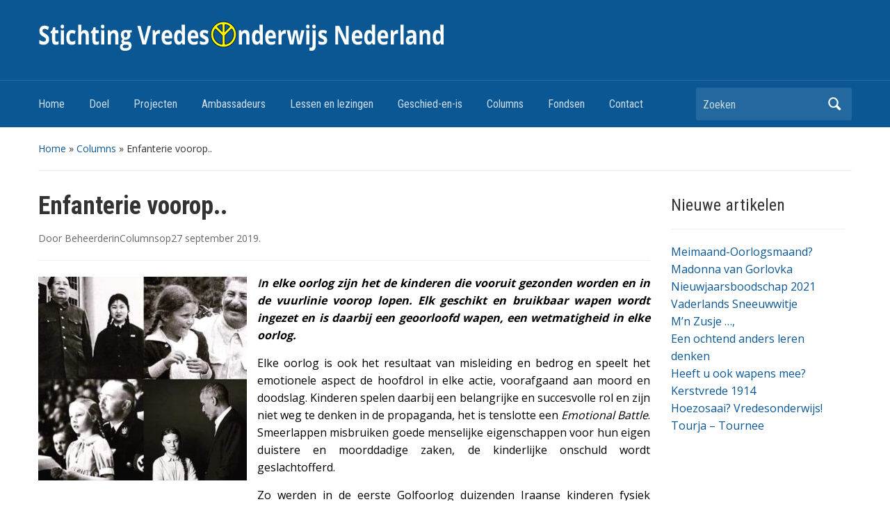

--- FILE ---
content_type: text/html; charset=UTF-8
request_url: https://vredesonderwijsnederland.nl/enfanterie-voorop/
body_size: 7743
content:
<!DOCTYPE html>
<html lang="nl">

<head>
	<meta charset="UTF-8" />
	<meta name="viewport" content="width=device-width, initial-scale=1">

	<link rel="profile" href="http://gmpg.org/xfn/11" />
	<link rel="pingback" href="https://vredesonderwijsnederland.nl/xmlrpc.php" />

	<meta name='robots' content='index, follow, max-image-preview:large, max-snippet:-1, max-video-preview:-1' />

	<!-- This site is optimized with the Yoast SEO plugin v18.1 - https://yoast.com/wordpress/plugins/seo/ -->
	<title>Enfanterie voorop.. - Stichting Vredesonderwijs Nederland</title>
	<link rel="canonical" href="https://vredesonderwijsnederland.nl/enfanterie-voorop/" />
	<meta property="og:locale" content="nl_NL" />
	<meta property="og:type" content="article" />
	<meta property="og:title" content="Enfanterie voorop.. - Stichting Vredesonderwijs Nederland" />
	<meta property="og:description" content="In elke oorlog zijn het de kinderen die vooruit gezonden worden en in de vuurlinie voorop lopen. Elk geschikt en bruikbaar wapen wordt ingezet en is daarbij een geoorloofd wapen, een wetmatigheid in elke oorlog. Elke oorlog is ook het resultaat van misleiding en bedrog en speelt het emotionele aspect de hoofdrol in elke actie, &hellip; Lees verder &rarr;" />
	<meta property="og:url" content="https://vredesonderwijsnederland.nl/enfanterie-voorop/" />
	<meta property="og:site_name" content="Stichting Vredesonderwijs Nederland" />
	<meta property="article:published_time" content="2019-09-27T16:37:11+00:00" />
	<meta property="article:modified_time" content="2019-10-01T16:41:43+00:00" />
	<meta property="og:image" content="http://vredesonderwijsnederland.nl/wp-content/uploads/2019/10/kinderen-in-oorlog-300x293.jpg" />
	<meta name="twitter:card" content="summary" />
	<meta name="twitter:label1" content="Geschreven door" />
	<meta name="twitter:data1" content="Beheerder" />
	<meta name="twitter:label2" content="Geschatte leestijd" />
	<meta name="twitter:data2" content="1 minuut" />
	<script type="application/ld+json" class="yoast-schema-graph">{"@context":"https://schema.org","@graph":[{"@type":"WebSite","@id":"https://vredesonderwijsnederland.nl/#website","url":"https://vredesonderwijsnederland.nl/","name":"Stichting Vredesonderwijs Nederland","description":"","potentialAction":[{"@type":"SearchAction","target":{"@type":"EntryPoint","urlTemplate":"https://vredesonderwijsnederland.nl/?s={search_term_string}"},"query-input":"required name=search_term_string"}],"inLanguage":"nl"},{"@type":"ImageObject","@id":"https://vredesonderwijsnederland.nl/enfanterie-voorop/#primaryimage","inLanguage":"nl","url":"http://vredesonderwijsnederland.nl/wp-content/uploads/2019/10/kinderen-in-oorlog-300x293.jpg","contentUrl":"http://vredesonderwijsnederland.nl/wp-content/uploads/2019/10/kinderen-in-oorlog-300x293.jpg"},{"@type":"WebPage","@id":"https://vredesonderwijsnederland.nl/enfanterie-voorop/#webpage","url":"https://vredesonderwijsnederland.nl/enfanterie-voorop/","name":"Enfanterie voorop.. - Stichting Vredesonderwijs Nederland","isPartOf":{"@id":"https://vredesonderwijsnederland.nl/#website"},"primaryImageOfPage":{"@id":"https://vredesonderwijsnederland.nl/enfanterie-voorop/#primaryimage"},"datePublished":"2019-09-27T16:37:11+00:00","dateModified":"2019-10-01T16:41:43+00:00","author":{"@id":"https://vredesonderwijsnederland.nl/#/schema/person/553a28327a3b220c68e0c01b05cc43c1"},"breadcrumb":{"@id":"https://vredesonderwijsnederland.nl/enfanterie-voorop/#breadcrumb"},"inLanguage":"nl","potentialAction":[{"@type":"ReadAction","target":["https://vredesonderwijsnederland.nl/enfanterie-voorop/"]}]},{"@type":"BreadcrumbList","@id":"https://vredesonderwijsnederland.nl/enfanterie-voorop/#breadcrumb","itemListElement":[{"@type":"ListItem","position":1,"name":"Home","item":"https://vredesonderwijsnederland.nl/"},{"@type":"ListItem","position":2,"name":"Enfanterie voorop.."}]},{"@type":"Person","@id":"https://vredesonderwijsnederland.nl/#/schema/person/553a28327a3b220c68e0c01b05cc43c1","name":"Beheerder","image":{"@type":"ImageObject","@id":"https://vredesonderwijsnederland.nl/#personlogo","inLanguage":"nl","url":"https://secure.gravatar.com/avatar/e51c4f4cd8b61f40eb6608bd8b680ed3?s=96&d=mm&r=g","contentUrl":"https://secure.gravatar.com/avatar/e51c4f4cd8b61f40eb6608bd8b680ed3?s=96&d=mm&r=g","caption":"Beheerder"}}]}</script>
	<!-- / Yoast SEO plugin. -->


<link rel='dns-prefetch' href='//fonts.googleapis.com' />
<link rel='dns-prefetch' href='//s.w.org' />
<link rel="alternate" type="application/rss+xml" title="Stichting Vredesonderwijs Nederland &raquo; Feed" href="https://vredesonderwijsnederland.nl/feed/" />
<link rel="alternate" type="application/rss+xml" title="Stichting Vredesonderwijs Nederland &raquo; Reactiesfeed" href="https://vredesonderwijsnederland.nl/comments/feed/" />
<script type="text/javascript">
window._wpemojiSettings = {"baseUrl":"https:\/\/s.w.org\/images\/core\/emoji\/13.1.0\/72x72\/","ext":".png","svgUrl":"https:\/\/s.w.org\/images\/core\/emoji\/13.1.0\/svg\/","svgExt":".svg","source":{"concatemoji":"https:\/\/vredesonderwijsnederland.nl\/wp-includes\/js\/wp-emoji-release.min.js?ver=5.9.12"}};
/*! This file is auto-generated */
!function(e,a,t){var n,r,o,i=a.createElement("canvas"),p=i.getContext&&i.getContext("2d");function s(e,t){var a=String.fromCharCode;p.clearRect(0,0,i.width,i.height),p.fillText(a.apply(this,e),0,0);e=i.toDataURL();return p.clearRect(0,0,i.width,i.height),p.fillText(a.apply(this,t),0,0),e===i.toDataURL()}function c(e){var t=a.createElement("script");t.src=e,t.defer=t.type="text/javascript",a.getElementsByTagName("head")[0].appendChild(t)}for(o=Array("flag","emoji"),t.supports={everything:!0,everythingExceptFlag:!0},r=0;r<o.length;r++)t.supports[o[r]]=function(e){if(!p||!p.fillText)return!1;switch(p.textBaseline="top",p.font="600 32px Arial",e){case"flag":return s([127987,65039,8205,9895,65039],[127987,65039,8203,9895,65039])?!1:!s([55356,56826,55356,56819],[55356,56826,8203,55356,56819])&&!s([55356,57332,56128,56423,56128,56418,56128,56421,56128,56430,56128,56423,56128,56447],[55356,57332,8203,56128,56423,8203,56128,56418,8203,56128,56421,8203,56128,56430,8203,56128,56423,8203,56128,56447]);case"emoji":return!s([10084,65039,8205,55357,56613],[10084,65039,8203,55357,56613])}return!1}(o[r]),t.supports.everything=t.supports.everything&&t.supports[o[r]],"flag"!==o[r]&&(t.supports.everythingExceptFlag=t.supports.everythingExceptFlag&&t.supports[o[r]]);t.supports.everythingExceptFlag=t.supports.everythingExceptFlag&&!t.supports.flag,t.DOMReady=!1,t.readyCallback=function(){t.DOMReady=!0},t.supports.everything||(n=function(){t.readyCallback()},a.addEventListener?(a.addEventListener("DOMContentLoaded",n,!1),e.addEventListener("load",n,!1)):(e.attachEvent("onload",n),a.attachEvent("onreadystatechange",function(){"complete"===a.readyState&&t.readyCallback()})),(n=t.source||{}).concatemoji?c(n.concatemoji):n.wpemoji&&n.twemoji&&(c(n.twemoji),c(n.wpemoji)))}(window,document,window._wpemojiSettings);
</script>
<style type="text/css">
img.wp-smiley,
img.emoji {
	display: inline !important;
	border: none !important;
	box-shadow: none !important;
	height: 1em !important;
	width: 1em !important;
	margin: 0 0.07em !important;
	vertical-align: -0.1em !important;
	background: none !important;
	padding: 0 !important;
}
</style>
	<link rel='stylesheet' id='wp-block-library-css'  href='https://vredesonderwijsnederland.nl/wp-includes/css/dist/block-library/style.min.css?ver=5.9.12' type='text/css' media='all' />
<style id='global-styles-inline-css' type='text/css'>
body{--wp--preset--color--black: #000000;--wp--preset--color--cyan-bluish-gray: #abb8c3;--wp--preset--color--white: #ffffff;--wp--preset--color--pale-pink: #f78da7;--wp--preset--color--vivid-red: #cf2e2e;--wp--preset--color--luminous-vivid-orange: #ff6900;--wp--preset--color--luminous-vivid-amber: #fcb900;--wp--preset--color--light-green-cyan: #7bdcb5;--wp--preset--color--vivid-green-cyan: #00d084;--wp--preset--color--pale-cyan-blue: #8ed1fc;--wp--preset--color--vivid-cyan-blue: #0693e3;--wp--preset--color--vivid-purple: #9b51e0;--wp--preset--gradient--vivid-cyan-blue-to-vivid-purple: linear-gradient(135deg,rgba(6,147,227,1) 0%,rgb(155,81,224) 100%);--wp--preset--gradient--light-green-cyan-to-vivid-green-cyan: linear-gradient(135deg,rgb(122,220,180) 0%,rgb(0,208,130) 100%);--wp--preset--gradient--luminous-vivid-amber-to-luminous-vivid-orange: linear-gradient(135deg,rgba(252,185,0,1) 0%,rgba(255,105,0,1) 100%);--wp--preset--gradient--luminous-vivid-orange-to-vivid-red: linear-gradient(135deg,rgba(255,105,0,1) 0%,rgb(207,46,46) 100%);--wp--preset--gradient--very-light-gray-to-cyan-bluish-gray: linear-gradient(135deg,rgb(238,238,238) 0%,rgb(169,184,195) 100%);--wp--preset--gradient--cool-to-warm-spectrum: linear-gradient(135deg,rgb(74,234,220) 0%,rgb(151,120,209) 20%,rgb(207,42,186) 40%,rgb(238,44,130) 60%,rgb(251,105,98) 80%,rgb(254,248,76) 100%);--wp--preset--gradient--blush-light-purple: linear-gradient(135deg,rgb(255,206,236) 0%,rgb(152,150,240) 100%);--wp--preset--gradient--blush-bordeaux: linear-gradient(135deg,rgb(254,205,165) 0%,rgb(254,45,45) 50%,rgb(107,0,62) 100%);--wp--preset--gradient--luminous-dusk: linear-gradient(135deg,rgb(255,203,112) 0%,rgb(199,81,192) 50%,rgb(65,88,208) 100%);--wp--preset--gradient--pale-ocean: linear-gradient(135deg,rgb(255,245,203) 0%,rgb(182,227,212) 50%,rgb(51,167,181) 100%);--wp--preset--gradient--electric-grass: linear-gradient(135deg,rgb(202,248,128) 0%,rgb(113,206,126) 100%);--wp--preset--gradient--midnight: linear-gradient(135deg,rgb(2,3,129) 0%,rgb(40,116,252) 100%);--wp--preset--duotone--dark-grayscale: url('#wp-duotone-dark-grayscale');--wp--preset--duotone--grayscale: url('#wp-duotone-grayscale');--wp--preset--duotone--purple-yellow: url('#wp-duotone-purple-yellow');--wp--preset--duotone--blue-red: url('#wp-duotone-blue-red');--wp--preset--duotone--midnight: url('#wp-duotone-midnight');--wp--preset--duotone--magenta-yellow: url('#wp-duotone-magenta-yellow');--wp--preset--duotone--purple-green: url('#wp-duotone-purple-green');--wp--preset--duotone--blue-orange: url('#wp-duotone-blue-orange');--wp--preset--font-size--small: 13px;--wp--preset--font-size--medium: 20px;--wp--preset--font-size--large: 36px;--wp--preset--font-size--x-large: 42px;}.has-black-color{color: var(--wp--preset--color--black) !important;}.has-cyan-bluish-gray-color{color: var(--wp--preset--color--cyan-bluish-gray) !important;}.has-white-color{color: var(--wp--preset--color--white) !important;}.has-pale-pink-color{color: var(--wp--preset--color--pale-pink) !important;}.has-vivid-red-color{color: var(--wp--preset--color--vivid-red) !important;}.has-luminous-vivid-orange-color{color: var(--wp--preset--color--luminous-vivid-orange) !important;}.has-luminous-vivid-amber-color{color: var(--wp--preset--color--luminous-vivid-amber) !important;}.has-light-green-cyan-color{color: var(--wp--preset--color--light-green-cyan) !important;}.has-vivid-green-cyan-color{color: var(--wp--preset--color--vivid-green-cyan) !important;}.has-pale-cyan-blue-color{color: var(--wp--preset--color--pale-cyan-blue) !important;}.has-vivid-cyan-blue-color{color: var(--wp--preset--color--vivid-cyan-blue) !important;}.has-vivid-purple-color{color: var(--wp--preset--color--vivid-purple) !important;}.has-black-background-color{background-color: var(--wp--preset--color--black) !important;}.has-cyan-bluish-gray-background-color{background-color: var(--wp--preset--color--cyan-bluish-gray) !important;}.has-white-background-color{background-color: var(--wp--preset--color--white) !important;}.has-pale-pink-background-color{background-color: var(--wp--preset--color--pale-pink) !important;}.has-vivid-red-background-color{background-color: var(--wp--preset--color--vivid-red) !important;}.has-luminous-vivid-orange-background-color{background-color: var(--wp--preset--color--luminous-vivid-orange) !important;}.has-luminous-vivid-amber-background-color{background-color: var(--wp--preset--color--luminous-vivid-amber) !important;}.has-light-green-cyan-background-color{background-color: var(--wp--preset--color--light-green-cyan) !important;}.has-vivid-green-cyan-background-color{background-color: var(--wp--preset--color--vivid-green-cyan) !important;}.has-pale-cyan-blue-background-color{background-color: var(--wp--preset--color--pale-cyan-blue) !important;}.has-vivid-cyan-blue-background-color{background-color: var(--wp--preset--color--vivid-cyan-blue) !important;}.has-vivid-purple-background-color{background-color: var(--wp--preset--color--vivid-purple) !important;}.has-black-border-color{border-color: var(--wp--preset--color--black) !important;}.has-cyan-bluish-gray-border-color{border-color: var(--wp--preset--color--cyan-bluish-gray) !important;}.has-white-border-color{border-color: var(--wp--preset--color--white) !important;}.has-pale-pink-border-color{border-color: var(--wp--preset--color--pale-pink) !important;}.has-vivid-red-border-color{border-color: var(--wp--preset--color--vivid-red) !important;}.has-luminous-vivid-orange-border-color{border-color: var(--wp--preset--color--luminous-vivid-orange) !important;}.has-luminous-vivid-amber-border-color{border-color: var(--wp--preset--color--luminous-vivid-amber) !important;}.has-light-green-cyan-border-color{border-color: var(--wp--preset--color--light-green-cyan) !important;}.has-vivid-green-cyan-border-color{border-color: var(--wp--preset--color--vivid-green-cyan) !important;}.has-pale-cyan-blue-border-color{border-color: var(--wp--preset--color--pale-cyan-blue) !important;}.has-vivid-cyan-blue-border-color{border-color: var(--wp--preset--color--vivid-cyan-blue) !important;}.has-vivid-purple-border-color{border-color: var(--wp--preset--color--vivid-purple) !important;}.has-vivid-cyan-blue-to-vivid-purple-gradient-background{background: var(--wp--preset--gradient--vivid-cyan-blue-to-vivid-purple) !important;}.has-light-green-cyan-to-vivid-green-cyan-gradient-background{background: var(--wp--preset--gradient--light-green-cyan-to-vivid-green-cyan) !important;}.has-luminous-vivid-amber-to-luminous-vivid-orange-gradient-background{background: var(--wp--preset--gradient--luminous-vivid-amber-to-luminous-vivid-orange) !important;}.has-luminous-vivid-orange-to-vivid-red-gradient-background{background: var(--wp--preset--gradient--luminous-vivid-orange-to-vivid-red) !important;}.has-very-light-gray-to-cyan-bluish-gray-gradient-background{background: var(--wp--preset--gradient--very-light-gray-to-cyan-bluish-gray) !important;}.has-cool-to-warm-spectrum-gradient-background{background: var(--wp--preset--gradient--cool-to-warm-spectrum) !important;}.has-blush-light-purple-gradient-background{background: var(--wp--preset--gradient--blush-light-purple) !important;}.has-blush-bordeaux-gradient-background{background: var(--wp--preset--gradient--blush-bordeaux) !important;}.has-luminous-dusk-gradient-background{background: var(--wp--preset--gradient--luminous-dusk) !important;}.has-pale-ocean-gradient-background{background: var(--wp--preset--gradient--pale-ocean) !important;}.has-electric-grass-gradient-background{background: var(--wp--preset--gradient--electric-grass) !important;}.has-midnight-gradient-background{background: var(--wp--preset--gradient--midnight) !important;}.has-small-font-size{font-size: var(--wp--preset--font-size--small) !important;}.has-medium-font-size{font-size: var(--wp--preset--font-size--medium) !important;}.has-large-font-size{font-size: var(--wp--preset--font-size--large) !important;}.has-x-large-font-size{font-size: var(--wp--preset--font-size--x-large) !important;}
</style>
<link rel='stylesheet' id='academica-style-css'  href='https://vredesonderwijsnederland.nl/wp-content/themes/academica/style.css?ver=5.9.12' type='text/css' media='all' />
<link rel='stylesheet' id='academica-style-mobile-css'  href='https://vredesonderwijsnederland.nl/wp-content/themes/academica/media-queries.css?ver=1.0' type='text/css' media='all' />
<link rel='stylesheet' id='academica-google-font-default-css'  href='//fonts.googleapis.com/css?family=Open+Sans%3A400%2C700%7CRoboto+Condensed%3A400%2C700&#038;subset=latin%2Ccyrillic-ext%2Cgreek-ext&#038;display=swap&#038;ver=5.9.12' type='text/css' media='all' />
<link rel='stylesheet' id='dashicons-css'  href='https://vredesonderwijsnederland.nl/wp-includes/css/dashicons.min.css?ver=5.9.12' type='text/css' media='all' />
<script type='text/javascript' src='https://vredesonderwijsnederland.nl/wp-includes/js/jquery/jquery.min.js?ver=3.6.0' id='jquery-core-js'></script>
<script type='text/javascript' src='https://vredesonderwijsnederland.nl/wp-includes/js/jquery/jquery-migrate.min.js?ver=3.3.2' id='jquery-migrate-js'></script>
<link rel="https://api.w.org/" href="https://vredesonderwijsnederland.nl/wp-json/" /><link rel="alternate" type="application/json" href="https://vredesonderwijsnederland.nl/wp-json/wp/v2/posts/1587" /><link rel="EditURI" type="application/rsd+xml" title="RSD" href="https://vredesonderwijsnederland.nl/xmlrpc.php?rsd" />
<link rel="wlwmanifest" type="application/wlwmanifest+xml" href="https://vredesonderwijsnederland.nl/wp-includes/wlwmanifest.xml" /> 
<meta name="generator" content="WordPress 5.9.12" />
<link rel='shortlink' href='https://vredesonderwijsnederland.nl/?p=1587' />
<link rel="alternate" type="application/json+oembed" href="https://vredesonderwijsnederland.nl/wp-json/oembed/1.0/embed?url=https%3A%2F%2Fvredesonderwijsnederland.nl%2Fenfanterie-voorop%2F" />
<link rel="alternate" type="text/xml+oembed" href="https://vredesonderwijsnederland.nl/wp-json/oembed/1.0/embed?url=https%3A%2F%2Fvredesonderwijsnederland.nl%2Fenfanterie-voorop%2F&#038;format=xml" />
<link rel="icon" href="https://vredesonderwijsnederland.nl/wp-content/uploads/2022/02/cropped-Favicon-32x32.png" sizes="32x32" />
<link rel="icon" href="https://vredesonderwijsnederland.nl/wp-content/uploads/2022/02/cropped-Favicon-192x192.png" sizes="192x192" />
<link rel="apple-touch-icon" href="https://vredesonderwijsnederland.nl/wp-content/uploads/2022/02/cropped-Favicon-180x180.png" />
<meta name="msapplication-TileImage" content="https://vredesonderwijsnederland.nl/wp-content/uploads/2022/02/cropped-Favicon-270x270.png" />
		<style type="text/css" id="wp-custom-css">
			p {
	text-align: justify;
}		</style>
		
</head>

<body class="post-template-default single single-post postid-1587 single-format-standard column-double">

    <svg xmlns="http://www.w3.org/2000/svg" viewBox="0 0 0 0" width="0" height="0" focusable="false" role="none" style="visibility: hidden; position: absolute; left: -9999px; overflow: hidden;" ><defs><filter id="wp-duotone-dark-grayscale"><feColorMatrix color-interpolation-filters="sRGB" type="matrix" values=" .299 .587 .114 0 0 .299 .587 .114 0 0 .299 .587 .114 0 0 .299 .587 .114 0 0 " /><feComponentTransfer color-interpolation-filters="sRGB" ><feFuncR type="table" tableValues="0 0.49803921568627" /><feFuncG type="table" tableValues="0 0.49803921568627" /><feFuncB type="table" tableValues="0 0.49803921568627" /><feFuncA type="table" tableValues="1 1" /></feComponentTransfer><feComposite in2="SourceGraphic" operator="in" /></filter></defs></svg><svg xmlns="http://www.w3.org/2000/svg" viewBox="0 0 0 0" width="0" height="0" focusable="false" role="none" style="visibility: hidden; position: absolute; left: -9999px; overflow: hidden;" ><defs><filter id="wp-duotone-grayscale"><feColorMatrix color-interpolation-filters="sRGB" type="matrix" values=" .299 .587 .114 0 0 .299 .587 .114 0 0 .299 .587 .114 0 0 .299 .587 .114 0 0 " /><feComponentTransfer color-interpolation-filters="sRGB" ><feFuncR type="table" tableValues="0 1" /><feFuncG type="table" tableValues="0 1" /><feFuncB type="table" tableValues="0 1" /><feFuncA type="table" tableValues="1 1" /></feComponentTransfer><feComposite in2="SourceGraphic" operator="in" /></filter></defs></svg><svg xmlns="http://www.w3.org/2000/svg" viewBox="0 0 0 0" width="0" height="0" focusable="false" role="none" style="visibility: hidden; position: absolute; left: -9999px; overflow: hidden;" ><defs><filter id="wp-duotone-purple-yellow"><feColorMatrix color-interpolation-filters="sRGB" type="matrix" values=" .299 .587 .114 0 0 .299 .587 .114 0 0 .299 .587 .114 0 0 .299 .587 .114 0 0 " /><feComponentTransfer color-interpolation-filters="sRGB" ><feFuncR type="table" tableValues="0.54901960784314 0.98823529411765" /><feFuncG type="table" tableValues="0 1" /><feFuncB type="table" tableValues="0.71764705882353 0.25490196078431" /><feFuncA type="table" tableValues="1 1" /></feComponentTransfer><feComposite in2="SourceGraphic" operator="in" /></filter></defs></svg><svg xmlns="http://www.w3.org/2000/svg" viewBox="0 0 0 0" width="0" height="0" focusable="false" role="none" style="visibility: hidden; position: absolute; left: -9999px; overflow: hidden;" ><defs><filter id="wp-duotone-blue-red"><feColorMatrix color-interpolation-filters="sRGB" type="matrix" values=" .299 .587 .114 0 0 .299 .587 .114 0 0 .299 .587 .114 0 0 .299 .587 .114 0 0 " /><feComponentTransfer color-interpolation-filters="sRGB" ><feFuncR type="table" tableValues="0 1" /><feFuncG type="table" tableValues="0 0.27843137254902" /><feFuncB type="table" tableValues="0.5921568627451 0.27843137254902" /><feFuncA type="table" tableValues="1 1" /></feComponentTransfer><feComposite in2="SourceGraphic" operator="in" /></filter></defs></svg><svg xmlns="http://www.w3.org/2000/svg" viewBox="0 0 0 0" width="0" height="0" focusable="false" role="none" style="visibility: hidden; position: absolute; left: -9999px; overflow: hidden;" ><defs><filter id="wp-duotone-midnight"><feColorMatrix color-interpolation-filters="sRGB" type="matrix" values=" .299 .587 .114 0 0 .299 .587 .114 0 0 .299 .587 .114 0 0 .299 .587 .114 0 0 " /><feComponentTransfer color-interpolation-filters="sRGB" ><feFuncR type="table" tableValues="0 0" /><feFuncG type="table" tableValues="0 0.64705882352941" /><feFuncB type="table" tableValues="0 1" /><feFuncA type="table" tableValues="1 1" /></feComponentTransfer><feComposite in2="SourceGraphic" operator="in" /></filter></defs></svg><svg xmlns="http://www.w3.org/2000/svg" viewBox="0 0 0 0" width="0" height="0" focusable="false" role="none" style="visibility: hidden; position: absolute; left: -9999px; overflow: hidden;" ><defs><filter id="wp-duotone-magenta-yellow"><feColorMatrix color-interpolation-filters="sRGB" type="matrix" values=" .299 .587 .114 0 0 .299 .587 .114 0 0 .299 .587 .114 0 0 .299 .587 .114 0 0 " /><feComponentTransfer color-interpolation-filters="sRGB" ><feFuncR type="table" tableValues="0.78039215686275 1" /><feFuncG type="table" tableValues="0 0.94901960784314" /><feFuncB type="table" tableValues="0.35294117647059 0.47058823529412" /><feFuncA type="table" tableValues="1 1" /></feComponentTransfer><feComposite in2="SourceGraphic" operator="in" /></filter></defs></svg><svg xmlns="http://www.w3.org/2000/svg" viewBox="0 0 0 0" width="0" height="0" focusable="false" role="none" style="visibility: hidden; position: absolute; left: -9999px; overflow: hidden;" ><defs><filter id="wp-duotone-purple-green"><feColorMatrix color-interpolation-filters="sRGB" type="matrix" values=" .299 .587 .114 0 0 .299 .587 .114 0 0 .299 .587 .114 0 0 .299 .587 .114 0 0 " /><feComponentTransfer color-interpolation-filters="sRGB" ><feFuncR type="table" tableValues="0.65098039215686 0.40392156862745" /><feFuncG type="table" tableValues="0 1" /><feFuncB type="table" tableValues="0.44705882352941 0.4" /><feFuncA type="table" tableValues="1 1" /></feComponentTransfer><feComposite in2="SourceGraphic" operator="in" /></filter></defs></svg><svg xmlns="http://www.w3.org/2000/svg" viewBox="0 0 0 0" width="0" height="0" focusable="false" role="none" style="visibility: hidden; position: absolute; left: -9999px; overflow: hidden;" ><defs><filter id="wp-duotone-blue-orange"><feColorMatrix color-interpolation-filters="sRGB" type="matrix" values=" .299 .587 .114 0 0 .299 .587 .114 0 0 .299 .587 .114 0 0 .299 .587 .114 0 0 " /><feComponentTransfer color-interpolation-filters="sRGB" ><feFuncR type="table" tableValues="0.098039215686275 1" /><feFuncG type="table" tableValues="0 0.66274509803922" /><feFuncB type="table" tableValues="0.84705882352941 0.41960784313725" /><feFuncA type="table" tableValues="1 1" /></feComponentTransfer><feComposite in2="SourceGraphic" operator="in" /></filter></defs></svg>
	
	<div id="header" class="clearfix" >

		
			<div class="inner-wrap">

				<div id="logo" class="logo-left">
					
						<a href="https://vredesonderwijsnederland.nl" title="Stichting Vredesonderwijs Nederland - " rel="home">

							<img src="http://vredesonderwijsnederland.nl/wp-content/uploads/2015/09/Logo-Stichting-Vredesonderwijs-Nederland.png" alt="Stichting Vredesonderwijs Nederland" width="585" height="45">
						</a>

					
					<p id="site-description"></p>
				</div><!-- end #logo -->

			</div><!-- end .inner-wrap -->

			<div id="main-nav">

				<div class="inner-wrap">

					<nav class="main-navbar" role="navigation">

	                    <div class="navbar-header">
	                        
	                           <a class="navbar-toggle" href="#menu-main-slide">
	                               <span class="icon-bar"></span>
	                               <span class="icon-bar"></span>
	                               <span class="icon-bar"></span>
	                           </a>


	                           <div id="menu-main-slide" class="menu-menu-container"><ul id="menu-menu" class="menu"><li id="menu-item-29" class="menu-item menu-item-type-custom menu-item-object-custom menu-item-home menu-item-29"><a href="http://vredesonderwijsnederland.nl">Home</a></li>
<li id="menu-item-41" class="menu-item menu-item-type-post_type menu-item-object-page menu-item-41"><a href="https://vredesonderwijsnederland.nl/doel/">Doel</a></li>
<li id="menu-item-48" class="menu-item menu-item-type-taxonomy menu-item-object-category menu-item-48"><a href="https://vredesonderwijsnederland.nl/category/projecten/">Projecten</a></li>
<li id="menu-item-196" class="menu-item menu-item-type-taxonomy menu-item-object-category menu-item-196"><a href="https://vredesonderwijsnederland.nl/category/ambassadeurs/">Ambassadeurs</a></li>
<li id="menu-item-193" class="menu-item menu-item-type-taxonomy menu-item-object-category menu-item-193"><a href="https://vredesonderwijsnederland.nl/category/lessen-en-lezingen/">Lessen en lezingen</a></li>
<li id="menu-item-47" class="menu-item menu-item-type-taxonomy menu-item-object-category menu-item-47"><a href="https://vredesonderwijsnederland.nl/category/geschied-en-is/">Geschied-en-is</a></li>
<li id="menu-item-46" class="menu-item menu-item-type-taxonomy menu-item-object-category current-post-ancestor current-menu-parent current-post-parent menu-item-46"><a href="https://vredesonderwijsnederland.nl/category/columns/">Columns</a></li>
<li id="menu-item-28" class="menu-item menu-item-type-post_type menu-item-object-page menu-item-28"><a href="https://vredesonderwijsnederland.nl/fondsen/">Fondsen</a></li>
<li id="menu-item-24" class="menu-item menu-item-type-post_type menu-item-object-page menu-item-24"><a href="https://vredesonderwijsnederland.nl/contact/">Contact</a></li>
</ul></div>
	                    </div>


	                    <div id="navbar-main">

	                        <div class="menu-menu-container"><ul id="menu-menu-1" class="nav navbar-nav dropdown sf-menu"><li class="menu-item menu-item-type-custom menu-item-object-custom menu-item-home menu-item-29"><a href="http://vredesonderwijsnederland.nl">Home</a></li>
<li class="menu-item menu-item-type-post_type menu-item-object-page menu-item-41"><a href="https://vredesonderwijsnederland.nl/doel/">Doel</a></li>
<li class="menu-item menu-item-type-taxonomy menu-item-object-category menu-item-48"><a href="https://vredesonderwijsnederland.nl/category/projecten/">Projecten</a></li>
<li class="menu-item menu-item-type-taxonomy menu-item-object-category menu-item-196"><a href="https://vredesonderwijsnederland.nl/category/ambassadeurs/">Ambassadeurs</a></li>
<li class="menu-item menu-item-type-taxonomy menu-item-object-category menu-item-193"><a href="https://vredesonderwijsnederland.nl/category/lessen-en-lezingen/">Lessen en lezingen</a></li>
<li class="menu-item menu-item-type-taxonomy menu-item-object-category menu-item-47"><a href="https://vredesonderwijsnederland.nl/category/geschied-en-is/">Geschied-en-is</a></li>
<li class="menu-item menu-item-type-taxonomy menu-item-object-category current-post-ancestor current-menu-parent current-post-parent menu-item-46"><a href="https://vredesonderwijsnederland.nl/category/columns/">Columns</a></li>
<li class="menu-item menu-item-type-post_type menu-item-object-page menu-item-28"><a href="https://vredesonderwijsnederland.nl/fondsen/">Fondsen</a></li>
<li class="menu-item menu-item-type-post_type menu-item-object-page menu-item-24"><a href="https://vredesonderwijsnederland.nl/contact/">Contact</a></li>
</ul></div>

	                    </div><!-- #navbar-main -->

	                </nav><!-- .navbar -->

					<div id="search">
						<form method="get" id="searchform" action="https://vredesonderwijsnederland.nl/">
	<label for="s" class="assistive-text hidden">Zoeken</label>
	<input id="s" type="text" name="s" placeholder="Zoeken">
	<button id="searchsubmit" name="submit" type="submit">Zoeken</button>
</form>					</div><!-- end #search -->

				</div><!-- end .inner-wrap -->

			</div><!-- end #main-nav -->

		
	</div><!-- end #header -->

	<div id="wrap">
<div id="content" class="clearfix">

	
	<div class="column column-title">
		<div id="crumbs">
	<p><a href="https://vredesonderwijsnederland.nl">Home</a> &raquo; <a href="https://vredesonderwijsnederland.nl/category/columns/">Columns</a> &raquo; <span class="current">Enfanterie voorop..</span></p>
</div><!-- end #crumbs -->	</div><!-- end .column-title -->

		<div class="column column-narrow">
			</div><!-- end .column-narrow -->
	
	<div class="column column-content single">

		
<div id="post-1587" class="post-1587 post type-post status-publish format-standard hentry category-columns">

	<h1 class="title-header">Enfanterie voorop..</h1>
	<div class="entry-meta">
		<span class="by-author">Door <span class="author vcard"><a class="url fn n" href="https://vredesonderwijsnederland.nl/author/beheerder/" title="Alle berichten tonen van Beheerder" rel="author">Beheerder</a></span></span>in<span class="category"><a href="https://vredesonderwijsnederland.nl/category/columns/" rel="category tag">Columns</a></span>op<span class="datetime"><a href="https://vredesonderwijsnederland.nl/enfanterie-voorop/" title="18:37" rel="bookmark"><time class="entry-date" datetime="2019-09-27T18:37:11+02:00" pubdate>27 september 2019</time></a></span>.	</div><!-- end .entry-meta -->

	<div class="entry-content clearfix">
		<p><em><strong><a href="https://vredesonderwijsnederland.nl/wp-content/uploads/2019/10/kinderen-in-oorlog.jpg"><img class="size-medium wp-image-1588 alignleft" src="https://vredesonderwijsnederland.nl/wp-content/uploads/2019/10/kinderen-in-oorlog-300x293.jpg" alt="" width="300" height="293" srcset="https://vredesonderwijsnederland.nl/wp-content/uploads/2019/10/kinderen-in-oorlog-300x293.jpg 300w, https://vredesonderwijsnederland.nl/wp-content/uploads/2019/10/kinderen-in-oorlog.jpg 720w" sizes="(max-width: 300px) 100vw, 300px" /></a></strong></em><em><strong>I<span style="color: #000000;">n elke oorlog zijn het de kinderen die vooruit gezonden worden en in de vuurlinie voorop lopen. Elk geschikt en bruikbaar wapen wordt ingezet en is daarbij een geoorloofd wapen, een wetmatigheid in elke oorlog.</span></strong></em></p>
<p align="JUSTIFY"><span style="color: #000000;">Elke oorlog is ook het resultaat van misleiding en bedrog en speelt het emotionele aspect de hoofdrol in elke actie, voorafgaand aan moord en doodslag. Kinderen spelen daarbij een belangrijke en succesvolle rol en zijn niet weg te denken in de propaganda, het is tenslotte een <em>Emotional Battle</em>. Smeerlappen misbruiken goede menselijke eigenschappen voor hun eigen duistere en moorddadige zaken, de kinderlijke onschuld wordt geslachtofferd.</span></p>
<p align="JUSTIFY"><span style="color: #000000;">Zo werden in de eerste Golfoorlog duizenden Iraanse kinderen fysiek ingezet als levende mijnruimers op het slacht-veld die het pad vrijmaakten, in volle overtuiging en kinderlijke onschuld spetterden zij in stukken geslagen de profeet tegemoet. Khamenei, Mao, Stalin, Hitler, Obama om maar een paar te noemen &#8230; <em>al dan niet erkende dictators</em>, ze maakten naast gebruik van de smerigste vernietigingswapens ook gebruik van de kinderlijke onschuld. </span></p>
<p align="JUSTIFY"><span style="color: #000000;">Niet en nooit goed te praten, never politiek correct, noch door links of rechts. Of ze nu <em>Nayirah, Vany, Svetlana, Gudrun, Anuna of Greta</em> heten, kinderlijk naïef danwel idealistisch zijn, autistisch zijn of aan het syndroom van asperger lijden, deze kinderen horen niet in de frontlinie maar dienen beschermd en horen niet voor het voetlicht.</span></p>
<p align="JUSTIFY"><span style="color: #000000;">Zij die dit mogelijk maken, goedpraten en toestaan moeten aangepakt, zij zijn goed fout, zij faciliteren de smeerlappen, zij plaatsen de <em><strong>Enfanterie voorop!</strong></em></span></p>
<p><em><strong> </strong></em></p>
	</div><!-- end .entry-content -->

    <div class="entry-meta">
            </div><!-- end .entry-meta -->

</div><!-- end #post-## -->
		<div class="navigation clearfix">
			<span class="alignleft"><a href="https://vredesonderwijsnederland.nl/oorlog-in-de-klas/" rel="prev"><span class="meta-nav">&larr;</span> Oorlog in de klas&#8230;</a></span>			<span class="alignright"><a href="https://vredesonderwijsnederland.nl/emotion-is-killing/" rel="next">Emotion is killing&#8230; <span class="meta-nav">&rarr;</span></a></span>		</div><!-- end .navigation -->

		
<div id="comments">

	
</div><!-- #comments -->
	</div><!-- end .column-content -->

		<div class="column column-narrow column-last">
		
		<div id="recent-posts-2" class="widget clearfix widget_recent_entries">
		<h3 class="heading">Nieuwe artikelen</h3>
		<ul>
											<li>
					<a href="https://vredesonderwijsnederland.nl/meimaand-oorlogsmaand/">Meimaand-Oorlogsmaand?</a>
									</li>
											<li>
					<a href="https://vredesonderwijsnederland.nl/madonna-van-gorlovka/">Madonna van Gorlovka</a>
									</li>
											<li>
					<a href="https://vredesonderwijsnederland.nl/nieuwjaarsboodschap-2021/">Nieuwjaarsboodschap 2021</a>
									</li>
											<li>
					<a href="https://vredesonderwijsnederland.nl/vaderland-sneeuwwitje/">Vaderlands Sneeuwwitje</a>
									</li>
											<li>
					<a href="https://vredesonderwijsnederland.nl/mn-zusje/">M&#8217;n Zusje &#8230;,</a>
									</li>
											<li>
					<a href="https://vredesonderwijsnederland.nl/een-ochtend-anders-leren-denken/">Een ochtend anders leren denken</a>
									</li>
											<li>
					<a href="https://vredesonderwijsnederland.nl/heeft-u-ook-wapens-mee/">Heeft u ook wapens mee?</a>
									</li>
											<li>
					<a href="https://vredesonderwijsnederland.nl/kerstvrede/">Kerstvrede 1914</a>
									</li>
											<li>
					<a href="https://vredesonderwijsnederland.nl/hoezosaai-vredesonderwijs/">Hoezosaai? Vredesonderwijs!</a>
									</li>
											<li>
					<a href="https://vredesonderwijsnederland.nl/tourja-tournee/">Tourja &#8211; Tournee</a>
									</li>
					</ul>

		</div>	</div><!-- end .column-narrow -->
	
	
</div><!-- end #content -->

			<div id="footer" class="clearfix">
				
				<ul id="menu-menu-2" class="menu"><li class="menu-item menu-item-type-custom menu-item-object-custom menu-item-home menu-item-29"><a href="http://vredesonderwijsnederland.nl">Home</a></li>
<li class="menu-item menu-item-type-post_type menu-item-object-page menu-item-41"><a href="https://vredesonderwijsnederland.nl/doel/">Doel</a></li>
<li class="menu-item menu-item-type-taxonomy menu-item-object-category menu-item-48"><a href="https://vredesonderwijsnederland.nl/category/projecten/">Projecten</a></li>
<li class="menu-item menu-item-type-taxonomy menu-item-object-category menu-item-196"><a href="https://vredesonderwijsnederland.nl/category/ambassadeurs/">Ambassadeurs</a></li>
<li class="menu-item menu-item-type-taxonomy menu-item-object-category menu-item-193"><a href="https://vredesonderwijsnederland.nl/category/lessen-en-lezingen/">Lessen en lezingen</a></li>
<li class="menu-item menu-item-type-taxonomy menu-item-object-category menu-item-47"><a href="https://vredesonderwijsnederland.nl/category/geschied-en-is/">Geschied-en-is</a></li>
<li class="menu-item menu-item-type-taxonomy menu-item-object-category current-post-ancestor current-menu-parent current-post-parent menu-item-46"><a href="https://vredesonderwijsnederland.nl/category/columns/">Columns</a></li>
<li class="menu-item menu-item-type-post_type menu-item-object-page menu-item-28"><a href="https://vredesonderwijsnederland.nl/fondsen/">Fondsen</a></li>
<li class="menu-item menu-item-type-post_type menu-item-object-page menu-item-24"><a href="https://vredesonderwijsnederland.nl/contact/">Contact</a></li>
</ul>				<p class="copy">
 					Aangedreven door<a href="http://wordpress.org">WordPress</a>/ Academica WordPress Theme by<a href="http://www.wpzoom.com" rel="nofollow">WPZOOM</a>				</p>
			</div><!-- end #footer -->
		</div><!-- end #wrap -->

		<script type='text/javascript' src='https://vredesonderwijsnederland.nl/wp-content/themes/academica/js/jquery.mmenu.min.all.js?ver=20150325' id='mmenu-js'></script>
<script type='text/javascript' src='https://vredesonderwijsnederland.nl/wp-content/themes/academica/js/superfish.min.js?ver=20150325' id='superfish-js'></script>
<script type='text/javascript' src='https://vredesonderwijsnederland.nl/wp-content/themes/academica/js/functions.js?ver=20150325' id='academica-script-js'></script>
	</body>
</html>